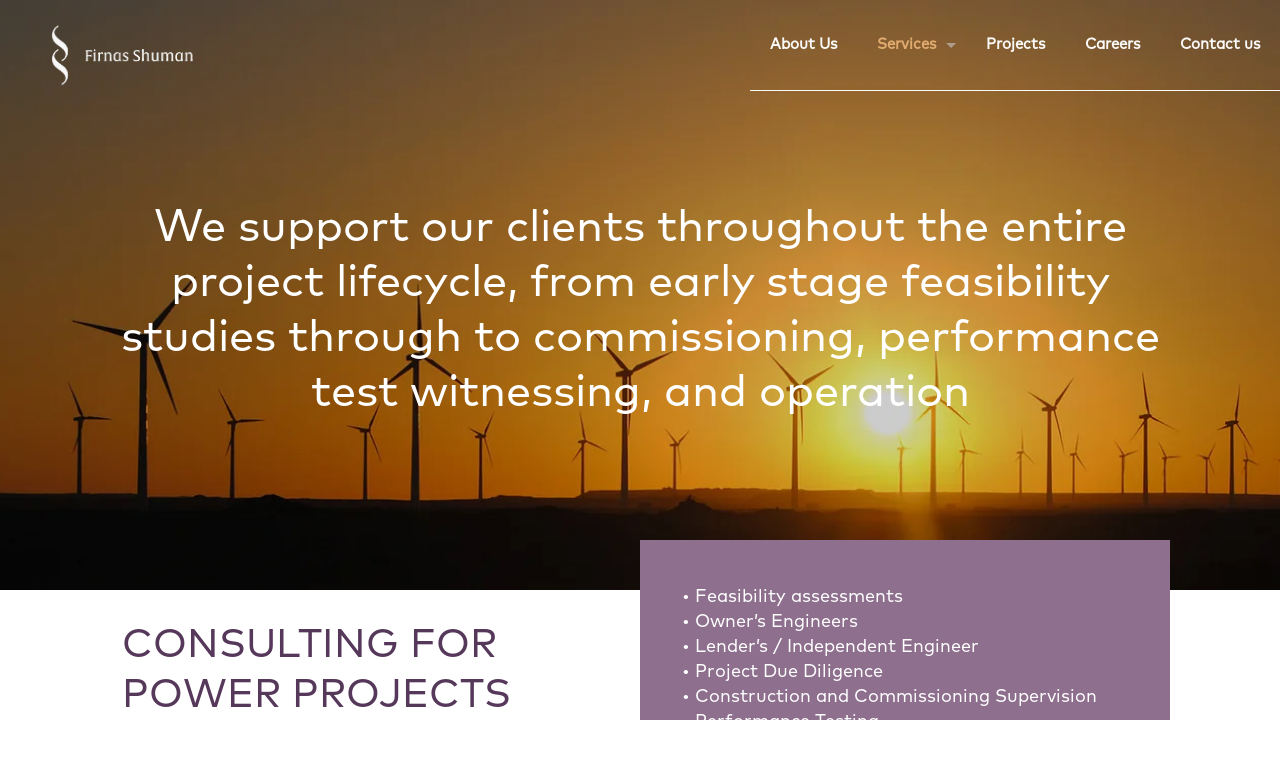

--- FILE ---
content_type: text/css
request_url: https://firnasshuman.com/wp-content/uploads/betheme/css/post-1767.css?ver=1768648487
body_size: -84
content:
.mcb-section .mcb-wrap-wjepqwycl > .mcb-wrap-inner-wjepqwycl{margin-top:-91px;}.mcb-section .mcb-wrap-k96xflzui > .mcb-wrap-inner-k96xflzui{margin-top:-120px;}